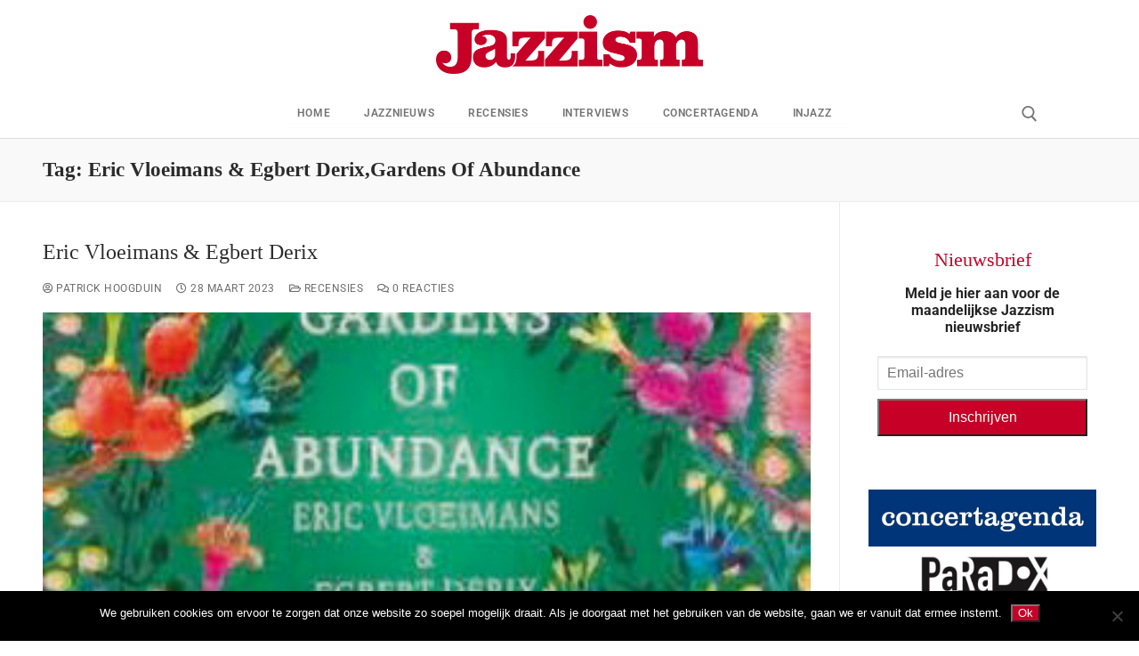

--- FILE ---
content_type: text/html; charset=UTF-8
request_url: https://www.jazzism.nl/tag/eric-vloeimans-egbert-derixgardens-of-abundance/
body_size: 16566
content:
<!doctype html>
<html lang="nl-NL">
<head>
	<meta charset="UTF-8">
	<meta name="viewport" content="width=device-width, initial-scale=1, maximum-scale=10.0, user-scalable=yes">
	<link rel="profile" href="http://gmpg.org/xfn/11">
	<meta name='robots' content='index, follow, max-image-preview:large, max-snippet:-1, max-video-preview:-1' />

	<!-- This site is optimized with the Yoast SEO plugin v26.6 - https://yoast.com/wordpress/plugins/seo/ -->
	<title>Eric Vloeimans &amp; Egbert Derix,Gardens Of Abundance Archieven - Jazzism</title>
	<link rel="canonical" href="https://www.jazzism.nl/tag/eric-vloeimans-egbert-derixgardens-of-abundance/" />
	<meta property="og:locale" content="nl_NL" />
	<meta property="og:type" content="article" />
	<meta property="og:title" content="Eric Vloeimans &amp; Egbert Derix,Gardens Of Abundance Archieven - Jazzism" />
	<meta property="og:url" content="https://www.jazzism.nl/tag/eric-vloeimans-egbert-derixgardens-of-abundance/" />
	<meta property="og:site_name" content="Jazzism" />
	<meta name="twitter:card" content="summary_large_image" />
	<script type="application/ld+json" class="yoast-schema-graph">{"@context":"https://schema.org","@graph":[{"@type":"CollectionPage","@id":"https://www.jazzism.nl/tag/eric-vloeimans-egbert-derixgardens-of-abundance/","url":"https://www.jazzism.nl/tag/eric-vloeimans-egbert-derixgardens-of-abundance/","name":"Eric Vloeimans &amp; Egbert Derix,Gardens Of Abundance Archieven - Jazzism","isPartOf":{"@id":"https://www.jazzism.nl/#website"},"primaryImageOfPage":{"@id":"https://www.jazzism.nl/tag/eric-vloeimans-egbert-derixgardens-of-abundance/#primaryimage"},"image":{"@id":"https://www.jazzism.nl/tag/eric-vloeimans-egbert-derixgardens-of-abundance/#primaryimage"},"thumbnailUrl":"https://www.jazzism.nl/wp-content/uploads/2023/02/vloeimansderix.jpg","breadcrumb":{"@id":"https://www.jazzism.nl/tag/eric-vloeimans-egbert-derixgardens-of-abundance/#breadcrumb"},"inLanguage":"nl-NL"},{"@type":"ImageObject","inLanguage":"nl-NL","@id":"https://www.jazzism.nl/tag/eric-vloeimans-egbert-derixgardens-of-abundance/#primaryimage","url":"https://www.jazzism.nl/wp-content/uploads/2023/02/vloeimansderix.jpg","contentUrl":"https://www.jazzism.nl/wp-content/uploads/2023/02/vloeimansderix.jpg","width":500,"height":500,"caption":"Eric Vloeimans & Egbert Derix"},{"@type":"BreadcrumbList","@id":"https://www.jazzism.nl/tag/eric-vloeimans-egbert-derixgardens-of-abundance/#breadcrumb","itemListElement":[{"@type":"ListItem","position":1,"name":"Home","item":"https://www.jazzism.nl/"},{"@type":"ListItem","position":2,"name":"Eric Vloeimans &amp; Egbert Derix,Gardens Of Abundance"}]},{"@type":"WebSite","@id":"https://www.jazzism.nl/#website","url":"https://www.jazzism.nl/","name":"Jazzism","description":"voor de Jazz liefhebber","publisher":{"@id":"https://www.jazzism.nl/#organization"},"potentialAction":[{"@type":"SearchAction","target":{"@type":"EntryPoint","urlTemplate":"https://www.jazzism.nl/?s={search_term_string}"},"query-input":{"@type":"PropertyValueSpecification","valueRequired":true,"valueName":"search_term_string"}}],"inLanguage":"nl-NL"},{"@type":"Organization","@id":"https://www.jazzism.nl/#organization","name":"Jazzism","url":"https://www.jazzism.nl/","logo":{"@type":"ImageObject","inLanguage":"nl-NL","@id":"https://www.jazzism.nl/#/schema/logo/image/","url":"https://www.jazzism.nl/wp-content/uploads/2019/01/Jazzism_rood_2.png","contentUrl":"https://www.jazzism.nl/wp-content/uploads/2019/01/Jazzism_rood_2.png","width":600,"height":131,"caption":"Jazzism"},"image":{"@id":"https://www.jazzism.nl/#/schema/logo/image/"}}]}</script>
	<!-- / Yoast SEO plugin. -->


<link rel="alternate" type="application/rss+xml" title="Jazzism &raquo; feed" href="https://www.jazzism.nl/feed/" />
<link rel="alternate" type="application/rss+xml" title="Jazzism &raquo; reacties feed" href="https://www.jazzism.nl/comments/feed/" />
<link rel="alternate" type="application/rss+xml" title="Jazzism &raquo; Eric Vloeimans &amp; Egbert Derix,Gardens Of Abundance tag feed" href="https://www.jazzism.nl/tag/eric-vloeimans-egbert-derixgardens-of-abundance/feed/" />
<style id='wp-img-auto-sizes-contain-inline-css' type='text/css'>
img:is([sizes=auto i],[sizes^="auto," i]){contain-intrinsic-size:3000px 1500px}
/*# sourceURL=wp-img-auto-sizes-contain-inline-css */
</style>
<link rel='stylesheet' id='dashicons-css' href='https://www.jazzism.nl/wp-includes/css/dashicons.min.css?ver=6.9' type='text/css' media='all' />
<link rel='stylesheet' id='post-views-counter-frontend-css' href='https://www.jazzism.nl/wp-content/plugins/post-views-counter/css/frontend.css?ver=1.7.0' type='text/css' media='all' />
<style id='wp-emoji-styles-inline-css' type='text/css'>

	img.wp-smiley, img.emoji {
		display: inline !important;
		border: none !important;
		box-shadow: none !important;
		height: 1em !important;
		width: 1em !important;
		margin: 0 0.07em !important;
		vertical-align: -0.1em !important;
		background: none !important;
		padding: 0 !important;
	}
/*# sourceURL=wp-emoji-styles-inline-css */
</style>
<link rel='stylesheet' id='wp-block-library-css' href='https://www.jazzism.nl/wp-includes/css/dist/block-library/style.min.css?ver=6.9' type='text/css' media='all' />
<style id='classic-theme-styles-inline-css' type='text/css'>
/*! This file is auto-generated */
.wp-block-button__link{color:#fff;background-color:#32373c;border-radius:9999px;box-shadow:none;text-decoration:none;padding:calc(.667em + 2px) calc(1.333em + 2px);font-size:1.125em}.wp-block-file__button{background:#32373c;color:#fff;text-decoration:none}
/*# sourceURL=/wp-includes/css/classic-themes.min.css */
</style>
<style id='global-styles-inline-css' type='text/css'>
:root{--wp--preset--aspect-ratio--square: 1;--wp--preset--aspect-ratio--4-3: 4/3;--wp--preset--aspect-ratio--3-4: 3/4;--wp--preset--aspect-ratio--3-2: 3/2;--wp--preset--aspect-ratio--2-3: 2/3;--wp--preset--aspect-ratio--16-9: 16/9;--wp--preset--aspect-ratio--9-16: 9/16;--wp--preset--color--black: #000000;--wp--preset--color--cyan-bluish-gray: #abb8c3;--wp--preset--color--white: #ffffff;--wp--preset--color--pale-pink: #f78da7;--wp--preset--color--vivid-red: #cf2e2e;--wp--preset--color--luminous-vivid-orange: #ff6900;--wp--preset--color--luminous-vivid-amber: #fcb900;--wp--preset--color--light-green-cyan: #7bdcb5;--wp--preset--color--vivid-green-cyan: #00d084;--wp--preset--color--pale-cyan-blue: #8ed1fc;--wp--preset--color--vivid-cyan-blue: #0693e3;--wp--preset--color--vivid-purple: #9b51e0;--wp--preset--gradient--vivid-cyan-blue-to-vivid-purple: linear-gradient(135deg,rgb(6,147,227) 0%,rgb(155,81,224) 100%);--wp--preset--gradient--light-green-cyan-to-vivid-green-cyan: linear-gradient(135deg,rgb(122,220,180) 0%,rgb(0,208,130) 100%);--wp--preset--gradient--luminous-vivid-amber-to-luminous-vivid-orange: linear-gradient(135deg,rgb(252,185,0) 0%,rgb(255,105,0) 100%);--wp--preset--gradient--luminous-vivid-orange-to-vivid-red: linear-gradient(135deg,rgb(255,105,0) 0%,rgb(207,46,46) 100%);--wp--preset--gradient--very-light-gray-to-cyan-bluish-gray: linear-gradient(135deg,rgb(238,238,238) 0%,rgb(169,184,195) 100%);--wp--preset--gradient--cool-to-warm-spectrum: linear-gradient(135deg,rgb(74,234,220) 0%,rgb(151,120,209) 20%,rgb(207,42,186) 40%,rgb(238,44,130) 60%,rgb(251,105,98) 80%,rgb(254,248,76) 100%);--wp--preset--gradient--blush-light-purple: linear-gradient(135deg,rgb(255,206,236) 0%,rgb(152,150,240) 100%);--wp--preset--gradient--blush-bordeaux: linear-gradient(135deg,rgb(254,205,165) 0%,rgb(254,45,45) 50%,rgb(107,0,62) 100%);--wp--preset--gradient--luminous-dusk: linear-gradient(135deg,rgb(255,203,112) 0%,rgb(199,81,192) 50%,rgb(65,88,208) 100%);--wp--preset--gradient--pale-ocean: linear-gradient(135deg,rgb(255,245,203) 0%,rgb(182,227,212) 50%,rgb(51,167,181) 100%);--wp--preset--gradient--electric-grass: linear-gradient(135deg,rgb(202,248,128) 0%,rgb(113,206,126) 100%);--wp--preset--gradient--midnight: linear-gradient(135deg,rgb(2,3,129) 0%,rgb(40,116,252) 100%);--wp--preset--font-size--small: 13px;--wp--preset--font-size--medium: 20px;--wp--preset--font-size--large: 36px;--wp--preset--font-size--x-large: 42px;--wp--preset--spacing--20: 0.44rem;--wp--preset--spacing--30: 0.67rem;--wp--preset--spacing--40: 1rem;--wp--preset--spacing--50: 1.5rem;--wp--preset--spacing--60: 2.25rem;--wp--preset--spacing--70: 3.38rem;--wp--preset--spacing--80: 5.06rem;--wp--preset--shadow--natural: 6px 6px 9px rgba(0, 0, 0, 0.2);--wp--preset--shadow--deep: 12px 12px 50px rgba(0, 0, 0, 0.4);--wp--preset--shadow--sharp: 6px 6px 0px rgba(0, 0, 0, 0.2);--wp--preset--shadow--outlined: 6px 6px 0px -3px rgb(255, 255, 255), 6px 6px rgb(0, 0, 0);--wp--preset--shadow--crisp: 6px 6px 0px rgb(0, 0, 0);}:where(.is-layout-flex){gap: 0.5em;}:where(.is-layout-grid){gap: 0.5em;}body .is-layout-flex{display: flex;}.is-layout-flex{flex-wrap: wrap;align-items: center;}.is-layout-flex > :is(*, div){margin: 0;}body .is-layout-grid{display: grid;}.is-layout-grid > :is(*, div){margin: 0;}:where(.wp-block-columns.is-layout-flex){gap: 2em;}:where(.wp-block-columns.is-layout-grid){gap: 2em;}:where(.wp-block-post-template.is-layout-flex){gap: 1.25em;}:where(.wp-block-post-template.is-layout-grid){gap: 1.25em;}.has-black-color{color: var(--wp--preset--color--black) !important;}.has-cyan-bluish-gray-color{color: var(--wp--preset--color--cyan-bluish-gray) !important;}.has-white-color{color: var(--wp--preset--color--white) !important;}.has-pale-pink-color{color: var(--wp--preset--color--pale-pink) !important;}.has-vivid-red-color{color: var(--wp--preset--color--vivid-red) !important;}.has-luminous-vivid-orange-color{color: var(--wp--preset--color--luminous-vivid-orange) !important;}.has-luminous-vivid-amber-color{color: var(--wp--preset--color--luminous-vivid-amber) !important;}.has-light-green-cyan-color{color: var(--wp--preset--color--light-green-cyan) !important;}.has-vivid-green-cyan-color{color: var(--wp--preset--color--vivid-green-cyan) !important;}.has-pale-cyan-blue-color{color: var(--wp--preset--color--pale-cyan-blue) !important;}.has-vivid-cyan-blue-color{color: var(--wp--preset--color--vivid-cyan-blue) !important;}.has-vivid-purple-color{color: var(--wp--preset--color--vivid-purple) !important;}.has-black-background-color{background-color: var(--wp--preset--color--black) !important;}.has-cyan-bluish-gray-background-color{background-color: var(--wp--preset--color--cyan-bluish-gray) !important;}.has-white-background-color{background-color: var(--wp--preset--color--white) !important;}.has-pale-pink-background-color{background-color: var(--wp--preset--color--pale-pink) !important;}.has-vivid-red-background-color{background-color: var(--wp--preset--color--vivid-red) !important;}.has-luminous-vivid-orange-background-color{background-color: var(--wp--preset--color--luminous-vivid-orange) !important;}.has-luminous-vivid-amber-background-color{background-color: var(--wp--preset--color--luminous-vivid-amber) !important;}.has-light-green-cyan-background-color{background-color: var(--wp--preset--color--light-green-cyan) !important;}.has-vivid-green-cyan-background-color{background-color: var(--wp--preset--color--vivid-green-cyan) !important;}.has-pale-cyan-blue-background-color{background-color: var(--wp--preset--color--pale-cyan-blue) !important;}.has-vivid-cyan-blue-background-color{background-color: var(--wp--preset--color--vivid-cyan-blue) !important;}.has-vivid-purple-background-color{background-color: var(--wp--preset--color--vivid-purple) !important;}.has-black-border-color{border-color: var(--wp--preset--color--black) !important;}.has-cyan-bluish-gray-border-color{border-color: var(--wp--preset--color--cyan-bluish-gray) !important;}.has-white-border-color{border-color: var(--wp--preset--color--white) !important;}.has-pale-pink-border-color{border-color: var(--wp--preset--color--pale-pink) !important;}.has-vivid-red-border-color{border-color: var(--wp--preset--color--vivid-red) !important;}.has-luminous-vivid-orange-border-color{border-color: var(--wp--preset--color--luminous-vivid-orange) !important;}.has-luminous-vivid-amber-border-color{border-color: var(--wp--preset--color--luminous-vivid-amber) !important;}.has-light-green-cyan-border-color{border-color: var(--wp--preset--color--light-green-cyan) !important;}.has-vivid-green-cyan-border-color{border-color: var(--wp--preset--color--vivid-green-cyan) !important;}.has-pale-cyan-blue-border-color{border-color: var(--wp--preset--color--pale-cyan-blue) !important;}.has-vivid-cyan-blue-border-color{border-color: var(--wp--preset--color--vivid-cyan-blue) !important;}.has-vivid-purple-border-color{border-color: var(--wp--preset--color--vivid-purple) !important;}.has-vivid-cyan-blue-to-vivid-purple-gradient-background{background: var(--wp--preset--gradient--vivid-cyan-blue-to-vivid-purple) !important;}.has-light-green-cyan-to-vivid-green-cyan-gradient-background{background: var(--wp--preset--gradient--light-green-cyan-to-vivid-green-cyan) !important;}.has-luminous-vivid-amber-to-luminous-vivid-orange-gradient-background{background: var(--wp--preset--gradient--luminous-vivid-amber-to-luminous-vivid-orange) !important;}.has-luminous-vivid-orange-to-vivid-red-gradient-background{background: var(--wp--preset--gradient--luminous-vivid-orange-to-vivid-red) !important;}.has-very-light-gray-to-cyan-bluish-gray-gradient-background{background: var(--wp--preset--gradient--very-light-gray-to-cyan-bluish-gray) !important;}.has-cool-to-warm-spectrum-gradient-background{background: var(--wp--preset--gradient--cool-to-warm-spectrum) !important;}.has-blush-light-purple-gradient-background{background: var(--wp--preset--gradient--blush-light-purple) !important;}.has-blush-bordeaux-gradient-background{background: var(--wp--preset--gradient--blush-bordeaux) !important;}.has-luminous-dusk-gradient-background{background: var(--wp--preset--gradient--luminous-dusk) !important;}.has-pale-ocean-gradient-background{background: var(--wp--preset--gradient--pale-ocean) !important;}.has-electric-grass-gradient-background{background: var(--wp--preset--gradient--electric-grass) !important;}.has-midnight-gradient-background{background: var(--wp--preset--gradient--midnight) !important;}.has-small-font-size{font-size: var(--wp--preset--font-size--small) !important;}.has-medium-font-size{font-size: var(--wp--preset--font-size--medium) !important;}.has-large-font-size{font-size: var(--wp--preset--font-size--large) !important;}.has-x-large-font-size{font-size: var(--wp--preset--font-size--x-large) !important;}
:where(.wp-block-post-template.is-layout-flex){gap: 1.25em;}:where(.wp-block-post-template.is-layout-grid){gap: 1.25em;}
:where(.wp-block-term-template.is-layout-flex){gap: 1.25em;}:where(.wp-block-term-template.is-layout-grid){gap: 1.25em;}
:where(.wp-block-columns.is-layout-flex){gap: 2em;}:where(.wp-block-columns.is-layout-grid){gap: 2em;}
:root :where(.wp-block-pullquote){font-size: 1.5em;line-height: 1.6;}
/*# sourceURL=global-styles-inline-css */
</style>
<link rel='stylesheet' id='cookie-notice-front-css' href='https://www.jazzism.nl/wp-content/plugins/cookie-notice/css/front.min.css?ver=2.5.11' type='text/css' media='all' />
<link rel='stylesheet' id='mc4wp-form-basic-css' href='https://www.jazzism.nl/wp-content/plugins/mailchimp-for-wp/assets/css/form-basic.css?ver=4.10.9' type='text/css' media='all' />
<link rel='stylesheet' id='elementor-frontend-css' href='https://www.jazzism.nl/wp-content/plugins/elementor/assets/css/frontend.min.css?ver=3.34.0' type='text/css' media='all' />
<link rel='stylesheet' id='widget-heading-css' href='https://www.jazzism.nl/wp-content/plugins/elementor/assets/css/widget-heading.min.css?ver=3.34.0' type='text/css' media='all' />
<link rel='stylesheet' id='widget-posts-css' href='https://www.jazzism.nl/wp-content/plugins/elementor-pro/assets/css/widget-posts.min.css?ver=3.34.0' type='text/css' media='all' />
<link rel='stylesheet' id='widget-nav-menu-css' href='https://www.jazzism.nl/wp-content/plugins/elementor-pro/assets/css/widget-nav-menu.min.css?ver=3.34.0' type='text/css' media='all' />
<link rel='stylesheet' id='elementor-icons-css' href='https://www.jazzism.nl/wp-content/plugins/elementor/assets/lib/eicons/css/elementor-icons.min.css?ver=5.45.0' type='text/css' media='all' />
<link rel='stylesheet' id='elementor-post-10777-css' href='https://www.jazzism.nl/wp-content/uploads/elementor/css/post-10777.css?ver=1767390209' type='text/css' media='all' />
<link rel='stylesheet' id='font-awesome-5-all-css' href='https://www.jazzism.nl/wp-content/plugins/elementor/assets/lib/font-awesome/css/all.min.css?ver=3.34.0' type='text/css' media='all' />
<link rel='stylesheet' id='font-awesome-4-shim-css' href='https://www.jazzism.nl/wp-content/plugins/elementor/assets/lib/font-awesome/css/v4-shims.min.css?ver=3.34.0' type='text/css' media='all' />
<link rel='stylesheet' id='elementor-post-22845-css' href='https://www.jazzism.nl/wp-content/uploads/elementor/css/post-22845.css?ver=1767390209' type='text/css' media='all' />
<link rel='stylesheet' id='tablepress-default-css' href='https://www.jazzism.nl/wp-content/plugins/tablepress/css/build/default.css?ver=3.2.6' type='text/css' media='all' />
<link rel='stylesheet' id='tablepress-responsive-tables-css' href='https://www.jazzism.nl/wp-content/plugins/tablepress-responsive-tables/css/tablepress-responsive.min.css?ver=1.8' type='text/css' media='all' />
<link rel='stylesheet' id='font-awesome-css' href='https://www.jazzism.nl/wp-content/plugins/elementor/assets/lib/font-awesome/css/font-awesome.min.css?ver=4.7.0' type='text/css' media='all' />
<link rel='stylesheet' id='customify-style-css' href='https://www.jazzism.nl/wp-content/themes/customify/style.min.css?ver=0.4.13' type='text/css' media='all' />
<style id='customify-style-inline-css' type='text/css'>
.header-top .header--row-inner,body:not(.fl-builder-edit) .button,body:not(.fl-builder-edit) button:not(.menu-mobile-toggle, .components-button, .customize-partial-edit-shortcut-button),body:not(.fl-builder-edit) input[type="button"]:not(.ed_button),button.button,input[type="button"]:not(.ed_button, .components-button, .customize-partial-edit-shortcut-button),input[type="reset"]:not(.components-button, .customize-partial-edit-shortcut-button),input[type="submit"]:not(.components-button, .customize-partial-edit-shortcut-button),.pagination .nav-links > *:hover,.pagination .nav-links span,.nav-menu-desktop.style-full-height .primary-menu-ul > li.current-menu-item > a,.nav-menu-desktop.style-full-height .primary-menu-ul > li.current-menu-ancestor > a,.nav-menu-desktop.style-full-height .primary-menu-ul > li > a:hover,.posts-layout .readmore-button:hover{    background-color: #c60026;}.posts-layout .readmore-button {color: #c60026;}.pagination .nav-links > *:hover,.pagination .nav-links span,.entry-single .tags-links a:hover,.entry-single .cat-links a:hover,.posts-layout .readmore-button,.posts-layout .readmore-button:hover{    border-color: #c60026;}.customify-builder-btn{    background-color: #c3512f;}body{    color: #686868;}abbr, acronym {    border-bottom-color: #686868;}a                {                    color: #1e4b75;}a:hover,a:focus,.link-meta:hover, .link-meta a:hover{    color: #111111;}h2 + h3,.comments-area h2 + .comments-title,.h2 + h3,.comments-area .h2 + .comments-title,.page-breadcrumb {    border-top-color: #eaecee;}blockquote,.site-content .widget-area .menu li.current-menu-item > a:before{    border-left-color: #eaecee;}@media screen and (min-width: 64em) {    .comment-list .children li.comment {        border-left-color: #eaecee;    }    .comment-list .children li.comment:after {        background-color: #eaecee;    }}.page-titlebar, .page-breadcrumb,.posts-layout .entry-inner {    border-bottom-color: #eaecee;}.header-search-form .search-field,.entry-content .page-links a,.header-search-modal,.pagination .nav-links > *,.entry-footer .tags-links a, .entry-footer .cat-links a,.search .content-area article,.site-content .widget-area .menu li.current-menu-item > a,.posts-layout .entry-inner,.post-navigation .nav-links,article.comment .comment-meta,.widget-area .widget_pages li a, .widget-area .widget_categories li a, .widget-area .widget_archive li a, .widget-area .widget_meta li a, .widget-area .widget_nav_menu li a, .widget-area .widget_product_categories li a, .widget-area .widget_recent_entries li a, .widget-area .widget_rss li a,.widget-area .widget_recent_comments li{    border-color: #eaecee;}.header-search-modal::before {    border-top-color: #eaecee;    border-left-color: #eaecee;}@media screen and (min-width: 48em) {    .content-sidebar.sidebar_vertical_border .content-area {        border-right-color: #eaecee;    }    .sidebar-content.sidebar_vertical_border .content-area {        border-left-color: #eaecee;    }    .sidebar-sidebar-content.sidebar_vertical_border .sidebar-primary {        border-right-color: #eaecee;    }    .sidebar-sidebar-content.sidebar_vertical_border .sidebar-secondary {        border-right-color: #eaecee;    }    .content-sidebar-sidebar.sidebar_vertical_border .sidebar-primary {        border-left-color: #eaecee;    }    .content-sidebar-sidebar.sidebar_vertical_border .sidebar-secondary {        border-left-color: #eaecee;    }    .sidebar-content-sidebar.sidebar_vertical_border .content-area {        border-left-color: #eaecee;        border-right-color: #eaecee;    }    .sidebar-content-sidebar.sidebar_vertical_border .content-area {        border-left-color: #eaecee;        border-right-color: #eaecee;    }}article.comment .comment-post-author {background: #6d6d6d;}.pagination .nav-links > *,.link-meta,.link-meta a,.color-meta,.entry-single .tags-links:before,.entry-single .cats-links:before{    color: #6d6d6d;}h1, h2, h3, h4, h5, h6 { color: #2b2b2b;}.site-content .widget-title { color: #444444;}.site-branding .site-title, .site-branding .site-title a {font-family: "Georgia";}.site-branding .site-description {font-family: "Georgia";}.entry-content h1, .wp-block h1, .entry-single .entry-title {font-family: "Georgia";font-size: 36px;}.entry-content h2, .wp-block h2 {font-family: "Georgia";font-size: 27px;}.entry-content h3, .wp-block h3 {font-family: "Georgia";font-size: 30px;}#page-cover {background-image: url("https://www.jazzism.nl/wp-content/themes/customify/assets/images/default-cover.jpg");}.header--row:not(.header--transparent).header-bottom .header--row-inner  {background-color: #ffffff;border-style: solid;border-top-width: 0px;border-right-width: 0px;border-bottom-width: 0.2px;border-left-width: 0px;border-color: #dbdbdb;box-shadow: 0px 0px 0px 0px #ffffff ;;} .sub-menu .li-duplicator {display:none !important;}.header-search_icon-item .header-search-modal  {border-style: solid;} .header-search_icon-item .search-field  {border-style: solid;} .dark-mode .header-search_box-item .search-form-fields, .header-search_box-item .search-form-fields  {border-style: solid;} .builder-item--primary-menu .nav-menu-desktop .primary-menu-ul > li > a,.builder-item-sidebar .primary-menu-sidebar .primary-menu-ul > li > a {font-size: 12px;letter-spacing: 0.6px;}body  {background-color: #FFFFFF;} .site-content .content-area  {background-color: #FFFFFF;} /* CSS for desktop */#page-cover .page-cover-inner {min-height: 300px;}.header--row.header-top .customify-grid, .header--row.header-top .style-full-height .primary-menu-ul > li > a {min-height: 33px;}.header--row.header-main .customify-grid, .header--row.header-main .style-full-height .primary-menu-ul > li > a {min-height: 100px;}.header--row.header-bottom .customify-grid, .header--row.header-bottom .style-full-height .primary-menu-ul > li > a {min-height: 55px;}.header--row .builder-first--html {text-align: center;}.site-header .site-branding img { max-width: 355px; } .site-header .cb-row--mobile .site-branding img { width: 355px; }.header--row .builder-first--logo {text-align: center;}.header--row .builder-first--nav-icon {text-align: right;}.header-search_icon-item .search-submit {margin-left: -40px;}.header-search_box-item .search-submit{margin-left: -40px;} .header-search_box-item .woo_bootster_search .search-submit{margin-left: -40px;} .header-search_box-item .header-search-form button.search-submit{margin-left:-40px;}.builder-item--primary-menu .nav-menu-desktop .primary-menu-ul > li > a  {padding-right: 25px;} .header--row .builder-first--primary-menu {text-align: center;}/* CSS for tablet */@media screen and (max-width: 1024px) { #page-cover .page-cover-inner {min-height: 250px;}.header--row .builder-first--nav-icon {text-align: right;}.header-search_icon-item .search-submit {margin-left: -40px;}.header-search_box-item .search-submit{margin-left: -40px;} .header-search_box-item .woo_bootster_search .search-submit{margin-left: -40px;} .header-search_box-item .header-search-form button.search-submit{margin-left:-40px;} }/* CSS for mobile */@media screen and (max-width: 568px) { #page-cover .page-cover-inner {min-height: 200px;}.header--row.header-top .customify-grid, .header--row.header-top .style-full-height .primary-menu-ul > li > a {min-height: 33px;}.header--row .builder-first--nav-icon {text-align: right;}.header-search_icon-item .search-submit {margin-left: -40px;}.header-search_box-item .search-submit{margin-left: -40px;} .header-search_box-item .woo_bootster_search .search-submit{margin-left: -40px;} .header-search_box-item .header-search-form button.search-submit{margin-left:-40px;} }
/*# sourceURL=customify-style-inline-css */
</style>
<link rel='stylesheet' id='elementor-gf-local-roboto-css' href='https://www.jazzism.nl/wp-content/uploads/elementor/google-fonts/css/roboto.css?ver=1742245667' type='text/css' media='all' />
<link rel='stylesheet' id='elementor-gf-local-robotoslab-css' href='https://www.jazzism.nl/wp-content/uploads/elementor/google-fonts/css/robotoslab.css?ver=1742245681' type='text/css' media='all' />
<link rel='stylesheet' id='elementor-icons-shared-0-css' href='https://www.jazzism.nl/wp-content/plugins/elementor/assets/lib/font-awesome/css/fontawesome.min.css?ver=5.15.3' type='text/css' media='all' />
<link rel='stylesheet' id='elementor-icons-fa-solid-css' href='https://www.jazzism.nl/wp-content/plugins/elementor/assets/lib/font-awesome/css/solid.min.css?ver=5.15.3' type='text/css' media='all' />
<script type="text/javascript" id="cookie-notice-front-js-before">
/* <![CDATA[ */
var cnArgs = {"ajaxUrl":"https:\/\/www.jazzism.nl\/wp-admin\/admin-ajax.php","nonce":"8ee7550d54","hideEffect":"fade","position":"bottom","onScroll":false,"onScrollOffset":100,"onClick":false,"cookieName":"cookie_notice_accepted","cookieTime":2592000,"cookieTimeRejected":2592000,"globalCookie":false,"redirection":false,"cache":false,"revokeCookies":false,"revokeCookiesOpt":"automatic"};

//# sourceURL=cookie-notice-front-js-before
/* ]]> */
</script>
<script type="text/javascript" src="https://www.jazzism.nl/wp-content/plugins/cookie-notice/js/front.min.js?ver=2.5.11" id="cookie-notice-front-js"></script>
<script type="text/javascript" src="https://www.jazzism.nl/wp-includes/js/jquery/jquery.min.js?ver=3.7.1" id="jquery-core-js"></script>
<script type="text/javascript" src="https://www.jazzism.nl/wp-includes/js/jquery/jquery-migrate.min.js?ver=3.4.1" id="jquery-migrate-js"></script>
<script type="text/javascript" src="https://www.jazzism.nl/wp-content/plugins/elementor/assets/lib/font-awesome/js/v4-shims.min.js?ver=3.34.0" id="font-awesome-4-shim-js"></script>
<link rel="https://api.w.org/" href="https://www.jazzism.nl/wp-json/" /><link rel="alternate" title="JSON" type="application/json" href="https://www.jazzism.nl/wp-json/wp/v2/tags/978" /><link rel="EditURI" type="application/rsd+xml" title="RSD" href="https://www.jazzism.nl/xmlrpc.php?rsd" />
<meta name="generator" content="WordPress 6.9" />
<!-- HFCM by 99 Robots - Snippet # 2: GA4 -->
<!-- Google tag (gtag.js) -->
<script async src="https://www.googletagmanager.com/gtag/js?id=G-WGT61SK59Q"></script>
<script>
  window.dataLayer = window.dataLayer || [];
  function gtag(){dataLayer.push(arguments);}
  gtag('js', new Date());

  gtag('config', 'G-WGT61SK59Q');
</script>

<!-- /end HFCM by 99 Robots -->
<meta name="generator" content="Elementor 3.34.0; features: additional_custom_breakpoints; settings: css_print_method-external, google_font-enabled, font_display-auto">
			<style>
				.e-con.e-parent:nth-of-type(n+4):not(.e-lazyloaded):not(.e-no-lazyload),
				.e-con.e-parent:nth-of-type(n+4):not(.e-lazyloaded):not(.e-no-lazyload) * {
					background-image: none !important;
				}
				@media screen and (max-height: 1024px) {
					.e-con.e-parent:nth-of-type(n+3):not(.e-lazyloaded):not(.e-no-lazyload),
					.e-con.e-parent:nth-of-type(n+3):not(.e-lazyloaded):not(.e-no-lazyload) * {
						background-image: none !important;
					}
				}
				@media screen and (max-height: 640px) {
					.e-con.e-parent:nth-of-type(n+2):not(.e-lazyloaded):not(.e-no-lazyload),
					.e-con.e-parent:nth-of-type(n+2):not(.e-lazyloaded):not(.e-no-lazyload) * {
						background-image: none !important;
					}
				}
			</style>
			<link rel="icon" href="https://www.jazzism.nl/wp-content/uploads/2018/12/Jazzism_rood_f.png" sizes="32x32" />
<link rel="icon" href="https://www.jazzism.nl/wp-content/uploads/2018/12/Jazzism_rood_f.png" sizes="192x192" />
<link rel="apple-touch-icon" href="https://www.jazzism.nl/wp-content/uploads/2018/12/Jazzism_rood_f.png" />
<meta name="msapplication-TileImage" content="https://www.jazzism.nl/wp-content/uploads/2018/12/Jazzism_rood_f.png" />
		<style type="text/css" id="wp-custom-css">
			.comments-area .comment-reply-title, .h1, .h2, .h3, .h4, .h5, .h6, h1, h2, h3, h4, h5, h6 {

    font-weight: 800;
    font-family: Georgia;
 
}



.button:not(.components-button):not(.customize-partial-edit-shortcut-button), input[type="button"]:not(.components-button):not(.customize-partial-edit-shortcut-button), input[type="reset"]:not(.components-button):not(.customize-partial-edit-shortcut-button), input[type="submit"]:not(.components-button):not(.customize-partial-edit-shortcut-button) {

    color: #fff;
    background: #c60026;


    } 

.select2-container .select2-selection--single, input[type="color"], input[type="date"], input[type="datetime-local"], input[type="datetime"], input[type="email"], input[type="month"], input[type="number"], input[type="password"], input[type="range"], input[type="search"], input[type="tel"], input[type="text"], input[type="time"], input[type="url"], input[type="week"], select, textarea {

	height: 2.4em !important;
}



.nf-form-fields-required {
  display: none;
}



.tablepress-id-1 .column-1 {
	width: 100px;
}
.tablepress-id-1 .column-5 {
	width: 350px;
}
.tablepress-id-1 .column-6 {
	width: 100px;
}
.tablepress thead th {
background-color: #bf2b30;
	color: #ffffff;
}

.comments-area .comment-reply-title, .h5, .h6, h5, h6 {
    font-weight: 400;
    margin: 0 0 .5407911001em;
    color: 
    #2b2b2b;
    clear: both;
	font-size:22px;
	color: #c60026;
}		</style>
		</head>

<body class="archive tag tag-eric-vloeimans-egbert-derixgardens-of-abundance tag-978 wp-custom-logo wp-theme-customify cookies-not-set hfeed content-sidebar main-layout-content-sidebar sidebar_vertical_border site-full-width menu_sidebar_slide_left elementor-default elementor-kit-10777">
<div id="page" class="site box-shadow">
	<a class="skip-link screen-reader-text" href="#site-content">Ga naar de inhoud</a>
	<a class="close is-size-medium  close-panel close-sidebar-panel" href="#">
        <span class="hamburger hamburger--squeeze is-active">
            <span class="hamburger-box">
              <span class="hamburger-inner"><span class="screen-reader-text">Menu</span></span>
            </span>
        </span>
        <span class="screen-reader-text">Sluiten</span>
        </a><header id="masthead" class="site-header header-"><div id="masthead-inner" class="site-header-inner">							<div  class="header-main header--row layout-full-contained"  id="cb-row--header-main"  data-row-id="main"  data-show-on="desktop mobile">
								<div class="header--row-inner header-main-inner light-mode">
									<div class="customify-container">
										<div class="customify-grid cb-row--desktop hide-on-mobile hide-on-tablet customify-grid-middle"><div class="customify-col-12_md-12_sm-12 builder-item builder-first--logo" data-push-left=""><div class="item--inner builder-item--logo" data-section="title_tagline" data-item-id="logo" >		<div class="site-branding logo-top">
						<a href="https://www.jazzism.nl/" class="logo-link" rel="home" itemprop="url">
				<img class="site-img-logo" src="https://www.jazzism.nl/wp-content/uploads/2019/01/Jazzism_rood_2.png" alt="Jazzism" srcset="https://www.jazzism.nl/wp-content/uploads/2019/01/Jazzism_rood_2.png 2x">
							</a>
					</div><!-- .site-branding -->
		</div></div></div><div class="cb-row--mobile hide-on-desktop customify-grid customify-grid-middle"><div class="customify-col-5_md-5_sm-5 builder-item builder-first--logo" data-push-left=""><div class="item--inner builder-item--logo" data-section="title_tagline" data-item-id="logo" >		<div class="site-branding logo-top">
						<a href="https://www.jazzism.nl/" class="logo-link" rel="home" itemprop="url">
				<img class="site-img-logo" src="https://www.jazzism.nl/wp-content/uploads/2019/01/Jazzism_rood_2.png" alt="Jazzism" srcset="https://www.jazzism.nl/wp-content/uploads/2019/01/Jazzism_rood_2.png 2x">
							</a>
					</div><!-- .site-branding -->
		</div></div><div class="customify-col-3_md-3_sm-3 builder-item builder-first--nav-icon" data-push-left="off-4"><div class="item--inner builder-item--nav-icon" data-section="header_menu_icon" data-item-id="nav-icon" >		<button type="button" class="menu-mobile-toggle item-button is-size-desktop-medium is-size-tablet-medium is-size-mobile-medium"  aria-label="nav icon">
			<span class="hamburger hamburger--squeeze">
				<span class="hamburger-box">
					<span class="hamburger-inner"></span>
				</span>
			</span>
			<span class="nav-icon--label hide-on-tablet hide-on-mobile">Menu</span></button>
		</div></div></div>									</div>
								</div>
							</div>
														<div  class="header-bottom header--row hide-on-mobile hide-on-tablet layout-full-contained"  id="cb-row--header-bottom"  data-row-id="bottom"  data-show-on="desktop">
								<div class="header--row-inner header-bottom-inner light-mode">
									<div class="customify-container">
										<div class="customify-grid  customify-grid-middle"><div class="customify-col-10_md-10_sm-10 builder-item builder-first--primary-menu" data-push-left="off-1"><div class="item--inner builder-item--primary-menu has_menu" data-section="header_menu_primary" data-item-id="primary-menu" ><nav  id="site-navigation-bottom-desktop" class="site-navigation primary-menu primary-menu-bottom nav-menu-desktop primary-menu-desktop style-plain"><ul id="menu-menu-1" class="primary-menu-ul menu nav-menu"><li id="menu-item--bottom-desktop-2642" class="menu-item menu-item-type-post_type menu-item-object-page menu-item-home menu-item-2642"><a href="https://www.jazzism.nl/"><span class="link-before">Home</span></a></li>
<li id="menu-item--bottom-desktop-23" class="menu-item menu-item-type-post_type menu-item-object-page menu-item-23"><a href="https://www.jazzism.nl/jazznieuws/"><span class="link-before">Jazznieuws</span></a></li>
<li id="menu-item--bottom-desktop-2625" class="menu-item menu-item-type-post_type menu-item-object-page menu-item-2625"><a href="https://www.jazzism.nl/recensies/"><span class="link-before">Recensies</span></a></li>
<li id="menu-item--bottom-desktop-4173" class="menu-item menu-item-type-post_type menu-item-object-page menu-item-4173"><a href="https://www.jazzism.nl/interviews/"><span class="link-before">Interviews</span></a></li>
<li id="menu-item--bottom-desktop-23327" class="menu-item menu-item-type-post_type menu-item-object-page menu-item-23327"><a href="https://www.jazzism.nl/agendatips/"><span class="link-before">Concertagenda</span></a></li>
<li id="menu-item--bottom-desktop-14622" class="menu-item menu-item-type-post_type menu-item-object-page menu-item-14622"><a href="https://www.jazzism.nl/injazz-radio/"><span class="link-before">Injazz</span></a></li>
</ul></nav></div></div><div class="customify-col-1_md-1_sm-1 builder-item builder-first--search_icon" data-push-left=""><div class="item--inner builder-item--search_icon" data-section="search_icon" data-item-id="search_icon" ><div class="header-search_icon-item item--search_icon">		<a class="search-icon" href="#" aria-label="open zoekgereedschap">
			<span class="ic-search">
				<svg aria-hidden="true" focusable="false" role="presentation" xmlns="http://www.w3.org/2000/svg" width="20" height="21" viewBox="0 0 20 21">
					<path fill="currentColor" fill-rule="evenodd" d="M12.514 14.906a8.264 8.264 0 0 1-4.322 1.21C3.668 16.116 0 12.513 0 8.07 0 3.626 3.668.023 8.192.023c4.525 0 8.193 3.603 8.193 8.047 0 2.033-.769 3.89-2.035 5.307l4.999 5.552-1.775 1.597-5.06-5.62zm-4.322-.843c3.37 0 6.102-2.684 6.102-5.993 0-3.31-2.732-5.994-6.102-5.994S2.09 4.76 2.09 8.07c0 3.31 2.732 5.993 6.102 5.993z"></path>
				</svg>
			</span>
			<span class="ic-close">
				<svg version="1.1" id="Capa_1" xmlns="http://www.w3.org/2000/svg" xmlns:xlink="http://www.w3.org/1999/xlink" x="0px" y="0px" width="612px" height="612px" viewBox="0 0 612 612" fill="currentColor" style="enable-background:new 0 0 612 612;" xml:space="preserve"><g><g id="cross"><g><polygon points="612,36.004 576.521,0.603 306,270.608 35.478,0.603 0,36.004 270.522,306.011 0,575.997 35.478,611.397 306,341.411 576.521,611.397 612,575.997 341.459,306.011 " /></g></g></g><g></g><g></g><g></g><g></g><g></g><g></g><g></g><g></g><g></g><g></g><g></g><g></g><g></g><g></g><g></g></svg>
			</span>
			<span class="arrow-down"></span>
		</a>
		<div class="header-search-modal-wrapper">
			<form role="search" class="header-search-modal header-search-form" action="https://www.jazzism.nl/">
				<label>
					<span class="screen-reader-text">Zoeken naar:</span>
					<input type="search" class="search-field" placeholder="Zoeken..." value="" name="s" title="Zoeken naar:" />
				</label>
				<button type="submit" class="search-submit" aria-label="zoekopdracht indienen">
					<svg aria-hidden="true" focusable="false" role="presentation" xmlns="http://www.w3.org/2000/svg" width="20" height="21" viewBox="0 0 20 21">
						<path fill="currentColor" fill-rule="evenodd" d="M12.514 14.906a8.264 8.264 0 0 1-4.322 1.21C3.668 16.116 0 12.513 0 8.07 0 3.626 3.668.023 8.192.023c4.525 0 8.193 3.603 8.193 8.047 0 2.033-.769 3.89-2.035 5.307l4.999 5.552-1.775 1.597-5.06-5.62zm-4.322-.843c3.37 0 6.102-2.684 6.102-5.993 0-3.31-2.732-5.994-6.102-5.994S2.09 4.76 2.09 8.07c0 3.31 2.732 5.993 6.102 5.993z"></path>
					</svg>
				</button>
			</form>
		</div>
		</div></div></div></div>									</div>
								</div>
							</div>
							<div id="header-menu-sidebar" class="header-menu-sidebar menu-sidebar-panel dark-mode"><div id="header-menu-sidebar-bg" class="header-menu-sidebar-bg"><div id="header-menu-sidebar-inner" class="header-menu-sidebar-inner"><div class="builder-item-sidebar mobile-item--primary-menu mobile-item--menu "><div class="item--inner" data-item-id="primary-menu" data-section="header_menu_primary"><nav  id="site-navigation-sidebar-mobile" class="site-navigation primary-menu primary-menu-sidebar nav-menu-mobile primary-menu-mobile style-plain"><ul id="menu-menu-1" class="primary-menu-ul menu nav-menu"><li id="menu-item--sidebar-mobile-2642" class="menu-item menu-item-type-post_type menu-item-object-page menu-item-home menu-item-2642"><a href="https://www.jazzism.nl/"><span class="link-before">Home</span></a></li>
<li id="menu-item--sidebar-mobile-23" class="menu-item menu-item-type-post_type menu-item-object-page menu-item-23"><a href="https://www.jazzism.nl/jazznieuws/"><span class="link-before">Jazznieuws</span></a></li>
<li id="menu-item--sidebar-mobile-2625" class="menu-item menu-item-type-post_type menu-item-object-page menu-item-2625"><a href="https://www.jazzism.nl/recensies/"><span class="link-before">Recensies</span></a></li>
<li id="menu-item--sidebar-mobile-4173" class="menu-item menu-item-type-post_type menu-item-object-page menu-item-4173"><a href="https://www.jazzism.nl/interviews/"><span class="link-before">Interviews</span></a></li>
<li id="menu-item--sidebar-mobile-23327" class="menu-item menu-item-type-post_type menu-item-object-page menu-item-23327"><a href="https://www.jazzism.nl/agendatips/"><span class="link-before">Concertagenda</span></a></li>
<li id="menu-item--sidebar-mobile-14622" class="menu-item menu-item-type-post_type menu-item-object-page menu-item-14622"><a href="https://www.jazzism.nl/injazz-radio/"><span class="link-before">Injazz</span></a></li>
</ul></nav></div></div></div></div></div></div></header>		<div id="page-titlebar" class="page-header--item page-titlebar ">
			<div class="page-titlebar-inner customify-container">
				<h1 class="titlebar-title h4">Tag: <span>Eric Vloeimans &amp; Egbert Derix,Gardens Of Abundance</span></h1>			</div>
		</div>
			<div id="site-content" class="site-content">
		<div class="customify-container">
			<div class="customify-grid">
				<main id="main" class="content-area customify-col-9_sm-12">
					<div class="content-inner">
	<div id="blog-posts">		<div class="posts-layout-wrapper">
			<div class="posts-layout layout--blog_column" >
										<article class="entry odd post-16843 post type-post status-publish format-standard has-post-thumbnail hentry category-recensies tag-eric-vloeimans-egbert-derixgardens-of-abundance">
			<div class="entry-inner">
				<div class="entry-article-part entry-article-header"><h2 class="entry-title entry--item"><a href="https://www.jazzism.nl/recensies/eric-vloeimans-egbert-derix-gardens-of-abundance/" title="Eric Vloeimans &amp; Egbert Derix" rel="bookmark" class="plain_color">Eric Vloeimans &amp; Egbert Derix</a></h2>			<div class="entry-meta entry--item text-uppercase text-xsmall link-meta">
				<span class="meta-item byline"> <span class="author vcard"><a class="url fn n" href="https://www.jazzism.nl/author/patrick-hoogduin/"><i class="fa fa-user-circle-o"></i> patrick hoogduin</a></span></span><span class="sep"></span><span class="meta-item posted-on"><a href="https://www.jazzism.nl/recensies/eric-vloeimans-egbert-derix-gardens-of-abundance/" rel="bookmark"><i class="fa fa-clock-o" aria-hidden="true"></i> <time class="entry-date published updated" datetime="2023-03-28T21:06:44+02:00">28 maart 2023</time></a></span><span class="sep"></span><span class="meta-item meta-cat"><a href="https://www.jazzism.nl/category/recensies/" rel="tag"><i class="fa fa-folder-open-o" aria-hidden="true"></i> Recensies</a></span><span class="sep"></span><span class="meta-item comments-link"><a href="https://www.jazzism.nl/recensies/eric-vloeimans-egbert-derix-gardens-of-abundance/#respond"><i class="fa fa-comments-o"></i> 0 reacties</a></span>			</div><!-- .entry-meta -->
			</div>					<div class="entry-article-part entry-media use-ratio">
						<a class="entry-media-link " href="https://www.jazzism.nl/recensies/eric-vloeimans-egbert-derix-gardens-of-abundance/" title="Eric Vloeimans &amp; Egbert Derix" rel="bookmark"></a>
									<div class="entry-thumbnail has-thumb">
			<img fetchpriority="high" width="300" height="300" src="https://www.jazzism.nl/wp-content/uploads/2023/02/vloeimansderix-300x300.jpg" class="attachment-medium size-medium wp-post-image" alt="Eric Vloeimans &amp; Egbert Derix" decoding="async" srcset="https://www.jazzism.nl/wp-content/uploads/2023/02/vloeimansderix-300x300.jpg 300w, https://www.jazzism.nl/wp-content/uploads/2023/02/vloeimansderix-150x150.jpg 150w, https://www.jazzism.nl/wp-content/uploads/2023/02/vloeimansderix.jpg 500w" sizes="(max-width: 300px) 100vw, 300px" />			</div>
								</div>
								<div class="entry-content-data">
					<div class="entry-article-part entry-article-body"><div class="entry-excerpt entry--item"><p>Gardens Of Abundance Eggy D Music /egbertderix@hotmail.com jazz/Impro Op 9 september 2012 ontmoetten componist/trompettist Eric Vloeimans en componist/pianist Egbert Derix elkaar voor het eerst en&hellip;</p>
</div></div><div class="entry-article-part entry-article-footer only-more">		<div class="entry-readmore entry--item">
			<a class="readmore-button" href="https://www.jazzism.nl/recensies/eric-vloeimans-egbert-derix-gardens-of-abundance/" title="">Verder lezen &rarr;</a>
		</div><!-- .entry-content -->
		</div>				</div>
							</div>
		</article><!-- /.entry post -->
				</div>
					</div>
</div></div><!-- #.content-inner -->
              			</main><!-- #main -->
			<aside id="sidebar-primary" class="sidebar-primary customify-col-3_sm-12">
	<div class="sidebar-primary-inner sidebar-inner widget-area">
		<section id="elementor-library-2" class="widget widget_elementor-library">		<div data-elementor-type="section" data-elementor-id="2587" class="elementor elementor-2587" data-elementor-post-type="elementor_library">
					<section class="elementor-section elementor-top-section elementor-element elementor-element-cbc3c79 elementor-section-boxed elementor-section-height-default elementor-section-height-default" data-id="cbc3c79" data-element_type="section">
						<div class="elementor-container elementor-column-gap-default">
					<div class="elementor-column elementor-col-100 elementor-top-column elementor-element elementor-element-757c843" data-id="757c843" data-element_type="column">
			<div class="elementor-widget-wrap elementor-element-populated">
						<div class="elementor-element elementor-element-6d6d0aa elementor-widget elementor-widget-wp-widget-mc4wp_form_widget" data-id="6d6d0aa" data-element_type="widget" data-widget_type="wp-widget-mc4wp_form_widget.default">
				<div class="elementor-widget-container">
					<h5>Nieuwsbrief</h5><script>(function() {
	window.mc4wp = window.mc4wp || {
		listeners: [],
		forms: {
			on: function(evt, cb) {
				window.mc4wp.listeners.push(
					{
						event   : evt,
						callback: cb
					}
				);
			}
		}
	}
})();
</script><!-- Mailchimp for WordPress v4.10.9 - https://wordpress.org/plugins/mailchimp-for-wp/ --><form id="mc4wp-form-1" class="mc4wp-form mc4wp-form-2732 mc4wp-form-basic" method="post" data-id="2732" data-name="Jazzism" ><div class="mc4wp-form-fields"><p>
	<label>Meld je hier aan voor de maandelijkse Jazzism nieuwsbrief</label>
</p>
<input type="email" name="EMAIL" placeholder="Email-adres" required="">
<input type="submit" value="Inschrijven">

</div><label style="display: none !important;">Laat dit veld leeg als je een mens bent: <input type="text" name="_mc4wp_honeypot" value="" tabindex="-1" autocomplete="off" /></label><input type="hidden" name="_mc4wp_timestamp" value="1767698101" /><input type="hidden" name="_mc4wp_form_id" value="2732" /><input type="hidden" name="_mc4wp_form_element_id" value="mc4wp-form-1" /><div class="mc4wp-response"></div></form><!-- / Mailchimp for WordPress Plugin -->				</div>
				</div>
					</div>
		</div>
					</div>
		</section>
		<div class="elementor-element elementor-element-47eb891 e-flex e-con-boxed e-con e-parent" data-id="47eb891" data-element_type="container">
					<div class="e-con-inner">
				<div class="elementor-element elementor-element-bd88730 elementor-widget elementor-widget-image" data-id="bd88730" data-element_type="widget" data-widget_type="image.default">
				<div class="elementor-widget-container">
																<a href="https://www.jazzism.nl/agendatips/concertagenda/januari-2026/" target="_blank">
							<img width="400" height="100" src="https://www.jazzism.nl/wp-content/uploads/2018/12/concertagenda3.jpg" class="attachment-medium_large size-medium_large wp-image-28510" alt="" srcset="https://www.jazzism.nl/wp-content/uploads/2018/12/concertagenda3.jpg 400w, https://www.jazzism.nl/wp-content/uploads/2018/12/concertagenda3-300x75.jpg 300w" sizes="(max-width: 400px) 100vw, 400px" />								</a>
															</div>
				</div>
				<div class="elementor-element elementor-element-42855f3 elementor-widget elementor-widget-image" data-id="42855f3" data-element_type="widget" data-widget_type="image.default">
				<div class="elementor-widget-container">
																<a href="https://paradoxtilburg.nl/agenda/" target="_blank">
							<img width="600" height="600" src="https://www.jazzism.nl/wp-content/uploads/2018/12/paradox_highlights_jan26.jpg" class="attachment-medium_large size-medium_large wp-image-28713" alt="" srcset="https://www.jazzism.nl/wp-content/uploads/2018/12/paradox_highlights_jan26.jpg 600w, https://www.jazzism.nl/wp-content/uploads/2018/12/paradox_highlights_jan26-300x300.jpg 300w, https://www.jazzism.nl/wp-content/uploads/2018/12/paradox_highlights_jan26-150x150.jpg 150w" sizes="(max-width: 600px) 100vw, 600px" />								</a>
															</div>
				</div>
				<div class="elementor-element elementor-element-6b15929 elementor-widget elementor-widget-image" data-id="6b15929" data-element_type="widget" data-widget_type="image.default">
				<div class="elementor-widget-container">
												<figure class="wp-caption">
											<a href="https://www.platenzaak.nl/collections/jacob-collier">
							<img width="400" height="400" src="https://www.jazzism.nl/wp-content/uploads/2018/12/UM-Jacob-Collier-dec-Jazzsism.png" class="attachment-medium_large size-medium_large wp-image-28711" alt="" srcset="https://www.jazzism.nl/wp-content/uploads/2018/12/UM-Jacob-Collier-dec-Jazzsism.png 400w, https://www.jazzism.nl/wp-content/uploads/2018/12/UM-Jacob-Collier-dec-Jazzsism-300x300.png 300w, https://www.jazzism.nl/wp-content/uploads/2018/12/UM-Jacob-Collier-dec-Jazzsism-150x150.png 150w" sizes="(max-width: 400px) 100vw, 400px" />								</a>
											<figcaption class="widget-image-caption wp-caption-text"></figcaption>
										</figure>
									</div>
				</div>
				<div class="elementor-element elementor-element-e04148f elementor-widget elementor-widget-image" data-id="e04148f" data-element_type="widget" data-widget_type="image.default">
				<div class="elementor-widget-container">
																<a href="https://linktr.ee/zennezrecords.ruudvoesten" target="_blank">
							<img width="400" height="400" src="https://www.jazzism.nl/wp-content/uploads/2018/12/Ruud-Voesten-banner-Jazzism-dec25.jpg" class="attachment-medium_large size-medium_large wp-image-28712" alt="" srcset="https://www.jazzism.nl/wp-content/uploads/2018/12/Ruud-Voesten-banner-Jazzism-dec25.jpg 400w, https://www.jazzism.nl/wp-content/uploads/2018/12/Ruud-Voesten-banner-Jazzism-dec25-300x300.jpg 300w, https://www.jazzism.nl/wp-content/uploads/2018/12/Ruud-Voesten-banner-Jazzism-dec25-150x150.jpg 150w" sizes="(max-width: 400px) 100vw, 400px" />								</a>
															</div>
				</div>
				<div class="elementor-element elementor-element-12eb53b elementor-widget elementor-widget-image" data-id="12eb53b" data-element_type="widget" data-widget_type="image.default">
				<div class="elementor-widget-container">
																<a href="https://www.cdendvd-klassiek.nl/artikel/zoek.php?category=Trefwoord&#038;WADbSearch1=Submit&#038;catSort=&#038;search=memories+of+home" target="_blank">
							<img width="550" height="550" src="https://www.jazzism.nl/wp-content/uploads/2018/12/ecm-scofield-holland.jpg" class="attachment-medium_large size-medium_large wp-image-28224" alt="" srcset="https://www.jazzism.nl/wp-content/uploads/2018/12/ecm-scofield-holland.jpg 550w, https://www.jazzism.nl/wp-content/uploads/2018/12/ecm-scofield-holland-300x300.jpg 300w, https://www.jazzism.nl/wp-content/uploads/2018/12/ecm-scofield-holland-150x150.jpg 150w" sizes="(max-width: 550px) 100vw, 550px" />								</a>
															</div>
				</div>
					</div>
				</div>
				</div>
		</section>	</div>
</aside><!-- #sidebar-primary -->
		</div><!-- #.customify-grid -->
	</div><!-- #.customify-container -->
</div><!-- #content -->
		<footer data-elementor-type="footer" data-elementor-id="22845" class="elementor elementor-22845 elementor-location-footer" data-elementor-post-type="elementor_library">
			<div class="elementor-element elementor-element-3d4ad8f e-flex e-con-boxed e-con e-parent" data-id="3d4ad8f" data-element_type="container" data-settings="{&quot;background_background&quot;:&quot;classic&quot;}">
					<div class="e-con-inner">
		<div class="elementor-element elementor-element-00e52c3 e-con-full e-grid e-con e-child" data-id="00e52c3" data-element_type="container">
		<div class="elementor-element elementor-element-6ef5164 e-con-full e-flex e-con e-child" data-id="6ef5164" data-element_type="container">
				<div class="elementor-element elementor-element-7b2a452 elementor-widget elementor-widget-heading" data-id="7b2a452" data-element_type="widget" data-widget_type="heading.default">
				<div class="elementor-widget-container">
					<p class="elementor-heading-title elementor-size-default">Recente berichten</p>				</div>
				</div>
				<div class="elementor-element elementor-element-ef90df8 elementor-grid-1 elementor-grid-tablet-1 elementor-posts--thumbnail-none elementor-grid-mobile-1 elementor-widget elementor-widget-posts" data-id="ef90df8" data-element_type="widget" data-settings="{&quot;classic_columns&quot;:&quot;1&quot;,&quot;classic_columns_tablet&quot;:&quot;1&quot;,&quot;classic_row_gap&quot;:{&quot;unit&quot;:&quot;px&quot;,&quot;size&quot;:&quot;0&quot;,&quot;sizes&quot;:[]},&quot;classic_columns_mobile&quot;:&quot;1&quot;,&quot;classic_row_gap_tablet&quot;:{&quot;unit&quot;:&quot;px&quot;,&quot;size&quot;:&quot;&quot;,&quot;sizes&quot;:[]},&quot;classic_row_gap_mobile&quot;:{&quot;unit&quot;:&quot;px&quot;,&quot;size&quot;:&quot;&quot;,&quot;sizes&quot;:[]}}" data-widget_type="posts.classic">
				<div class="elementor-widget-container">
							<div class="elementor-posts-container elementor-posts elementor-posts--skin-classic elementor-grid" role="list">
				<article class="elementor-post elementor-grid-item post-28890 post type-post status-publish format-standard has-post-thumbnail hentry category-podcast tag-fay-claassen tag-injazz" role="listitem">
				<div class="elementor-post__text">
				<h3 class="elementor-post__title">
			<a href="https://www.jazzism.nl/podcast/injazz-2-2026-fay-claassen/" >
				injazz #2-2026: Fay Claassen			</a>
		</h3>
				</div>
				</article>
				<article class="elementor-post elementor-grid-item post-28925 post type-post status-publish format-standard has-post-thumbnail hentry category-nieuws tag-puls tag-willem-ii-toonzaal tag-willem-twee" role="listitem">
				<div class="elementor-post__text">
				<h3 class="elementor-post__title">
			<a href="https://www.jazzism.nl/nieuws/puls-start-gezamenlijke-jazzprogrammering-van-verkadefabriek-en-willem-twee/" >
				Puls: start gezamenlijke jazzprogrammering van Verkadefabriek en Willem Twee			</a>
		</h3>
				</div>
				</article>
				<article class="elementor-post elementor-grid-item post-28551 post type-post status-publish format-standard has-post-thumbnail hentry category-recensies tag-miss-emily" role="listitem">
				<div class="elementor-post__text">
				<h3 class="elementor-post__title">
			<a href="https://www.jazzism.nl/recensies/albumrecensie-the-medicine-miss-emily/" >
				Albumrecensie: ‘The Medicine’ – Miss Emily			</a>
		</h3>
				</div>
				</article>
				<article class="elementor-post elementor-grid-item post-28857 post type-post status-publish format-standard has-post-thumbnail hentry category-nieuws tag-sanem-kalfa" role="listitem">
				<div class="elementor-post__text">
				<h3 class="elementor-post__title">
			<a href="https://www.jazzism.nl/nieuws/sanem-kalfa-stem-tussen-werelden/" >
				Sanem Kalfa: Stem tussen werelden			</a>
		</h3>
				</div>
				</article>
				<article class="elementor-post elementor-grid-item post-28513 post type-post status-publish format-standard has-post-thumbnail hentry category-recensies tag-catherine-russel tag-kenny-barron tag-pias" role="listitem">
				<div class="elementor-post__text">
				<h3 class="elementor-post__title">
			<a href="https://www.jazzism.nl/recensies/albumrecensie-songbook-kenny-barron/" >
				Albumrecensie: ‘Songbook’ – Kenny Barron			</a>
		</h3>
				</div>
				</article>
				</div>
		
						</div>
				</div>
				</div>
		<div class="elementor-element elementor-element-9f943f4 e-con-full e-flex e-con e-child" data-id="9f943f4" data-element_type="container">
				<div class="elementor-element elementor-element-1dfef73 elementor-nav-menu--dropdown-none elementor-widget elementor-widget-nav-menu" data-id="1dfef73" data-element_type="widget" data-settings="{&quot;layout&quot;:&quot;vertical&quot;,&quot;submenu_icon&quot;:{&quot;value&quot;:&quot;&lt;i class=\&quot;fas fa-caret-down\&quot; aria-hidden=\&quot;true\&quot;&gt;&lt;\/i&gt;&quot;,&quot;library&quot;:&quot;fa-solid&quot;}}" data-widget_type="nav-menu.default">
				<div class="elementor-widget-container">
								<nav aria-label="Menu" class="elementor-nav-menu--main elementor-nav-menu__container elementor-nav-menu--layout-vertical e--pointer-none">
				<ul id="menu-1-1dfef73" class="elementor-nav-menu sm-vertical"><li class="menu-item menu-item-type-post_type menu-item-object-page menu-item-2728"><a href="https://www.jazzism.nl/contact/" class="elementor-item">Contact</a></li>
<li class="menu-item menu-item-type-post_type menu-item-object-page menu-item-2729"><a href="https://www.jazzism.nl/disclaimer/" class="elementor-item">Disclaimer</a></li>
<li class="menu-item menu-item-type-custom menu-item-object-custom menu-item-22957"><a href="https://www.jazzism.nl/wp-content/uploads/2025/02/Jazzism-Tarievenkaart_21jan25.pdf" class="elementor-item">Mediakit</a></li>
<li class="menu-item menu-item-type-post_type menu-item-object-page menu-item-2735"><a href="https://www.jazzism.nl/nieuwsbrief/" class="elementor-item">Nieuwsbrief</a></li>
<li class="menu-item menu-item-type-post_type menu-item-object-page menu-item-2949"><a href="https://www.jazzism.nl/interviews/" class="elementor-item">Interviews</a></li>
</ul>			</nav>
						<nav class="elementor-nav-menu--dropdown elementor-nav-menu__container" aria-hidden="true">
				<ul id="menu-2-1dfef73" class="elementor-nav-menu sm-vertical"><li class="menu-item menu-item-type-post_type menu-item-object-page menu-item-2728"><a href="https://www.jazzism.nl/contact/" class="elementor-item" tabindex="-1">Contact</a></li>
<li class="menu-item menu-item-type-post_type menu-item-object-page menu-item-2729"><a href="https://www.jazzism.nl/disclaimer/" class="elementor-item" tabindex="-1">Disclaimer</a></li>
<li class="menu-item menu-item-type-custom menu-item-object-custom menu-item-22957"><a href="https://www.jazzism.nl/wp-content/uploads/2025/02/Jazzism-Tarievenkaart_21jan25.pdf" class="elementor-item" tabindex="-1">Mediakit</a></li>
<li class="menu-item menu-item-type-post_type menu-item-object-page menu-item-2735"><a href="https://www.jazzism.nl/nieuwsbrief/" class="elementor-item" tabindex="-1">Nieuwsbrief</a></li>
<li class="menu-item menu-item-type-post_type menu-item-object-page menu-item-2949"><a href="https://www.jazzism.nl/interviews/" class="elementor-item" tabindex="-1">Interviews</a></li>
</ul>			</nav>
						</div>
				</div>
				</div>
				</div>
					</div>
				</div>
		<div class="elementor-element elementor-element-7916158 e-flex e-con-boxed e-con e-parent" data-id="7916158" data-element_type="container" data-settings="{&quot;background_background&quot;:&quot;classic&quot;}">
					<div class="e-con-inner">
		<div class="elementor-element elementor-element-dda4448 e-con-full e-flex e-con e-child" data-id="dda4448" data-element_type="container">
				<div class="elementor-element elementor-element-4810641 elementor-widget elementor-widget-heading" data-id="4810641" data-element_type="widget" data-widget_type="heading.default">
				<div class="elementor-widget-container">
					<p class="elementor-heading-title elementor-size-default">Auteursrecht © 2025 Jazzism – STA media.</p>				</div>
				</div>
				</div>
					</div>
				</div>
				</footer>
		</div><!-- #page -->

<script type="speculationrules">
{"prefetch":[{"source":"document","where":{"and":[{"href_matches":"/*"},{"not":{"href_matches":["/wp-*.php","/wp-admin/*","/wp-content/uploads/*","/wp-content/*","/wp-content/plugins/*","/wp-content/themes/customify/*","/*\\?(.+)"]}},{"not":{"selector_matches":"a[rel~=\"nofollow\"]"}},{"not":{"selector_matches":".no-prefetch, .no-prefetch a"}}]},"eagerness":"conservative"}]}
</script>
<script>(function() {function maybePrefixUrlField () {
  const value = this.value.trim()
  if (value !== '' && value.indexOf('http') !== 0) {
    this.value = 'http://' + value
  }
}

const urlFields = document.querySelectorAll('.mc4wp-form input[type="url"]')
for (let j = 0; j < urlFields.length; j++) {
  urlFields[j].addEventListener('blur', maybePrefixUrlField)
}
})();</script>			<script>
				const lazyloadRunObserver = () => {
					const lazyloadBackgrounds = document.querySelectorAll( `.e-con.e-parent:not(.e-lazyloaded)` );
					const lazyloadBackgroundObserver = new IntersectionObserver( ( entries ) => {
						entries.forEach( ( entry ) => {
							if ( entry.isIntersecting ) {
								let lazyloadBackground = entry.target;
								if( lazyloadBackground ) {
									lazyloadBackground.classList.add( 'e-lazyloaded' );
								}
								lazyloadBackgroundObserver.unobserve( entry.target );
							}
						});
					}, { rootMargin: '200px 0px 200px 0px' } );
					lazyloadBackgrounds.forEach( ( lazyloadBackground ) => {
						lazyloadBackgroundObserver.observe( lazyloadBackground );
					} );
				};
				const events = [
					'DOMContentLoaded',
					'elementor/lazyload/observe',
				];
				events.forEach( ( event ) => {
					document.addEventListener( event, lazyloadRunObserver );
				} );
			</script>
			<link rel='stylesheet' id='elementor-post-2587-css' href='https://www.jazzism.nl/wp-content/uploads/elementor/css/post-2587.css?ver=1767390210' type='text/css' media='all' />
<link rel='stylesheet' id='swiper-css' href='https://www.jazzism.nl/wp-content/plugins/elementor/assets/lib/swiper/v8/css/swiper.min.css?ver=8.4.5' type='text/css' media='all' />
<link rel='stylesheet' id='e-swiper-css' href='https://www.jazzism.nl/wp-content/plugins/elementor/assets/css/conditionals/e-swiper.min.css?ver=3.34.0' type='text/css' media='all' />
<script type="text/javascript" src="https://www.jazzism.nl/wp-content/plugins/elementor/assets/js/webpack.runtime.min.js?ver=3.34.0" id="elementor-webpack-runtime-js"></script>
<script type="text/javascript" src="https://www.jazzism.nl/wp-content/plugins/elementor/assets/js/frontend-modules.min.js?ver=3.34.0" id="elementor-frontend-modules-js"></script>
<script type="text/javascript" src="https://www.jazzism.nl/wp-includes/js/jquery/ui/core.min.js?ver=1.13.3" id="jquery-ui-core-js"></script>
<script type="text/javascript" id="elementor-frontend-js-before">
/* <![CDATA[ */
var elementorFrontendConfig = {"environmentMode":{"edit":false,"wpPreview":false,"isScriptDebug":false},"i18n":{"shareOnFacebook":"Deel via Facebook","shareOnTwitter":"Deel via Twitter","pinIt":"Pin dit","download":"Downloaden","downloadImage":"Download afbeelding","fullscreen":"Volledig scherm","zoom":"Zoom","share":"Delen","playVideo":"Video afspelen","previous":"Vorige","next":"Volgende","close":"Sluiten","a11yCarouselPrevSlideMessage":"Vorige slide","a11yCarouselNextSlideMessage":"Volgende slide","a11yCarouselFirstSlideMessage":"Ga naar de eerste slide","a11yCarouselLastSlideMessage":"Ga naar de laatste slide","a11yCarouselPaginationBulletMessage":"Ga naar slide"},"is_rtl":false,"breakpoints":{"xs":0,"sm":480,"md":768,"lg":1025,"xl":1440,"xxl":1600},"responsive":{"breakpoints":{"mobile":{"label":"Mobiel portret","value":767,"default_value":767,"direction":"max","is_enabled":true},"mobile_extra":{"label":"Mobiel landschap","value":880,"default_value":880,"direction":"max","is_enabled":false},"tablet":{"label":"Tablet portret","value":1024,"default_value":1024,"direction":"max","is_enabled":true},"tablet_extra":{"label":"Tablet landschap","value":1200,"default_value":1200,"direction":"max","is_enabled":false},"laptop":{"label":"Laptop","value":1366,"default_value":1366,"direction":"max","is_enabled":false},"widescreen":{"label":"Breedbeeld","value":2400,"default_value":2400,"direction":"min","is_enabled":false}},
"hasCustomBreakpoints":false},"version":"3.34.0","is_static":false,"experimentalFeatures":{"additional_custom_breakpoints":true,"container":true,"theme_builder_v2":true,"nested-elements":true,"home_screen":true,"global_classes_should_enforce_capabilities":true,"e_variables":true,"cloud-library":true,"e_opt_in_v4_page":true,"e_interactions":true,"import-export-customization":true,"e_pro_variables":true},"urls":{"assets":"https:\/\/www.jazzism.nl\/wp-content\/plugins\/elementor\/assets\/","ajaxurl":"https:\/\/www.jazzism.nl\/wp-admin\/admin-ajax.php","uploadUrl":"https:\/\/www.jazzism.nl\/wp-content\/uploads"},"nonces":{"floatingButtonsClickTracking":"22a56f4381"},"swiperClass":"swiper","settings":{"editorPreferences":[]},"kit":{"active_breakpoints":["viewport_mobile","viewport_tablet"],"global_image_lightbox":"yes","lightbox_enable_counter":"yes","lightbox_enable_fullscreen":"yes","lightbox_enable_zoom":"yes","lightbox_enable_share":"yes","lightbox_title_src":"title","lightbox_description_src":"description"},"post":{"id":0,"title":"Eric Vloeimans &amp; Egbert Derix,Gardens Of Abundance Archieven - Jazzism","excerpt":""}};
//# sourceURL=elementor-frontend-js-before
/* ]]> */
</script>
<script type="text/javascript" src="https://www.jazzism.nl/wp-content/plugins/elementor/assets/js/frontend.min.js?ver=3.34.0" id="elementor-frontend-js"></script>
<script type="text/javascript" src="https://www.jazzism.nl/wp-includes/js/imagesloaded.min.js?ver=5.0.0" id="imagesloaded-js"></script>
<script type="text/javascript" src="https://www.jazzism.nl/wp-content/plugins/elementor-pro/assets/lib/smartmenus/jquery.smartmenus.min.js?ver=1.2.1" id="smartmenus-js"></script>
<script type="text/javascript" id="customify-themejs-js-extra">
/* <![CDATA[ */
var Customify_JS = {"is_rtl":"","css_media_queries":{"all":"%s","desktop":"%s","tablet":"@media screen and (max-width: 1024px) { %s }","mobile":"@media screen and (max-width: 568px) { %s }"},"sidebar_menu_no_duplicator":"1"};
//# sourceURL=customify-themejs-js-extra
/* ]]> */
</script>
<script type="text/javascript" src="https://www.jazzism.nl/wp-content/themes/customify/assets/js/theme.min.js?ver=0.4.13" id="customify-themejs-js"></script>
<script type="text/javascript" src="https://www.jazzism.nl/wp-content/plugins/elementor/assets/lib/swiper/v8/swiper.min.js?ver=8.4.5" id="swiper-js"></script>
<script type="text/javascript" defer src="https://www.jazzism.nl/wp-content/plugins/mailchimp-for-wp/assets/js/forms.js?ver=4.10.9" id="mc4wp-forms-api-js"></script>
<script type="text/javascript" src="https://www.jazzism.nl/wp-content/plugins/elementor-pro/assets/js/webpack-pro.runtime.min.js?ver=3.34.0" id="elementor-pro-webpack-runtime-js"></script>
<script type="text/javascript" src="https://www.jazzism.nl/wp-includes/js/dist/hooks.min.js?ver=dd5603f07f9220ed27f1" id="wp-hooks-js"></script>
<script type="text/javascript" src="https://www.jazzism.nl/wp-includes/js/dist/i18n.min.js?ver=c26c3dc7bed366793375" id="wp-i18n-js"></script>
<script type="text/javascript" id="wp-i18n-js-after">
/* <![CDATA[ */
wp.i18n.setLocaleData( { 'text direction\u0004ltr': [ 'ltr' ] } );
//# sourceURL=wp-i18n-js-after
/* ]]> */
</script>
<script type="text/javascript" id="elementor-pro-frontend-js-before">
/* <![CDATA[ */
var ElementorProFrontendConfig = {"ajaxurl":"https:\/\/www.jazzism.nl\/wp-admin\/admin-ajax.php","nonce":"76bb28d01c","urls":{"assets":"https:\/\/www.jazzism.nl\/wp-content\/plugins\/elementor-pro\/assets\/","rest":"https:\/\/www.jazzism.nl\/wp-json\/"},"settings":{"lazy_load_background_images":true},"popup":{"hasPopUps":false},"shareButtonsNetworks":{"facebook":{"title":"Facebook","has_counter":true},"twitter":{"title":"Twitter"},"linkedin":{"title":"LinkedIn","has_counter":true},"pinterest":{"title":"Pinterest","has_counter":true},"reddit":{"title":"Reddit","has_counter":true},"vk":{"title":"VK","has_counter":true},"odnoklassniki":{"title":"OK","has_counter":true},"tumblr":{"title":"Tumblr"},"digg":{"title":"Digg"},"skype":{"title":"Skype"},"stumbleupon":{"title":"StumbleUpon","has_counter":true},"mix":{"title":"Mix"},"telegram":{"title":"Telegram"},"pocket":{"title":"Pocket","has_counter":true},"xing":{"title":"XING","has_counter":true},"whatsapp":{"title":"WhatsApp"},"email":{"title":"Email"},"print":{"title":"Print"},"x-twitter":{"title":"X"},"threads":{"title":"Threads"}},
"facebook_sdk":{"lang":"nl_NL","app_id":""},"lottie":{"defaultAnimationUrl":"https:\/\/www.jazzism.nl\/wp-content\/plugins\/elementor-pro\/modules\/lottie\/assets\/animations\/default.json"}};
//# sourceURL=elementor-pro-frontend-js-before
/* ]]> */
</script>
<script type="text/javascript" src="https://www.jazzism.nl/wp-content/plugins/elementor-pro/assets/js/frontend.min.js?ver=3.34.0" id="elementor-pro-frontend-js"></script>
<script type="text/javascript" src="https://www.jazzism.nl/wp-content/plugins/elementor-pro/assets/js/elements-handlers.min.js?ver=3.34.0" id="pro-elements-handlers-js"></script>
<script id="wp-emoji-settings" type="application/json">
{"baseUrl":"https://s.w.org/images/core/emoji/17.0.2/72x72/","ext":".png","svgUrl":"https://s.w.org/images/core/emoji/17.0.2/svg/","svgExt":".svg","source":{"concatemoji":"https://www.jazzism.nl/wp-includes/js/wp-emoji-release.min.js?ver=6.9"}}
</script>
<script type="module">
/* <![CDATA[ */
/*! This file is auto-generated */
const a=JSON.parse(document.getElementById("wp-emoji-settings").textContent),o=(window._wpemojiSettings=a,"wpEmojiSettingsSupports"),s=["flag","emoji"];function i(e){try{var t={supportTests:e,timestamp:(new Date).valueOf()};sessionStorage.setItem(o,JSON.stringify(t))}catch(e){}}function c(e,t,n){e.clearRect(0,0,e.canvas.width,e.canvas.height),e.fillText(t,0,0);t=new Uint32Array(e.getImageData(0,0,e.canvas.width,e.canvas.height).data);e.clearRect(0,0,e.canvas.width,e.canvas.height),e.fillText(n,0,0);const a=new Uint32Array(e.getImageData(0,0,e.canvas.width,e.canvas.height).data);return t.every((e,t)=>e===a[t])}function p(e,t){e.clearRect(0,0,e.canvas.width,e.canvas.height),e.fillText(t,0,0);var n=e.getImageData(16,16,1,1);for(let e=0;e<n.data.length;e++)if(0!==n.data[e])return!1;return!0}function u(e,t,n,a){switch(t){case"flag":return n(e,"\ud83c\udff3\ufe0f\u200d\u26a7\ufe0f","\ud83c\udff3\ufe0f\u200b\u26a7\ufe0f")?!1:!n(e,"\ud83c\udde8\ud83c\uddf6","\ud83c\udde8\u200b\ud83c\uddf6")&&!n(e,"\ud83c\udff4\udb40\udc67\udb40\udc62\udb40\udc65\udb40\udc6e\udb40\udc67\udb40\udc7f","\ud83c\udff4\u200b\udb40\udc67\u200b\udb40\udc62\u200b\udb40\udc65\u200b\udb40\udc6e\u200b\udb40\udc67\u200b\udb40\udc7f");case"emoji":return!a(e,"\ud83e\u1fac8")}return!1}function f(e,t,n,a){let r;const o=(r="undefined"!=typeof WorkerGlobalScope&&self instanceof WorkerGlobalScope?new OffscreenCanvas(300,150):document.createElement("canvas")).getContext("2d",{willReadFrequently:!0}),s=(o.textBaseline="top",o.font="600 32px Arial",{});return e.forEach(e=>{s[e]=t(o,e,n,a)}),s}function r(e){var t=document.createElement("script");t.src=e,t.defer=!0,document.head.appendChild(t)}a.supports={everything:!0,everythingExceptFlag:!0},new Promise(t=>{let n=function(){try{var e=JSON.parse(sessionStorage.getItem(o));if("object"==typeof e&&"number"==typeof e.timestamp&&(new Date).valueOf()<e.timestamp+604800&&"object"==typeof e.supportTests)return e.supportTests}catch(e){}return null}();if(!n){if("undefined"!=typeof Worker&&"undefined"!=typeof OffscreenCanvas&&"undefined"!=typeof URL&&URL.createObjectURL&&"undefined"!=typeof Blob)try{var e="postMessage("+f.toString()+"("+[JSON.stringify(s),u.toString(),c.toString(),p.toString()].join(",")+"));",a=new Blob([e],{type:"text/javascript"});const r=new Worker(URL.createObjectURL(a),{name:"wpTestEmojiSupports"});return void(r.onmessage=e=>{i(n=e.data),r.terminate(),t(n)})}catch(e){}i(n=f(s,u,c,p))}t(n)}).then(e=>{for(const n in e)a.supports[n]=e[n],a.supports.everything=a.supports.everything&&a.supports[n],"flag"!==n&&(a.supports.everythingExceptFlag=a.supports.everythingExceptFlag&&a.supports[n]);var t;a.supports.everythingExceptFlag=a.supports.everythingExceptFlag&&!a.supports.flag,a.supports.everything||((t=a.source||{}).concatemoji?r(t.concatemoji):t.wpemoji&&t.twemoji&&(r(t.twemoji),r(t.wpemoji)))});
//# sourceURL=https://www.jazzism.nl/wp-includes/js/wp-emoji-loader.min.js
/* ]]> */
</script>

		<!-- Cookie Notice plugin v2.5.11 by Hu-manity.co https://hu-manity.co/ -->
		<div id="cookie-notice" role="dialog" class="cookie-notice-hidden cookie-revoke-hidden cn-position-bottom" aria-label="Cookie Notice" style="background-color: rgba(0,0,0,1);"><div class="cookie-notice-container" style="color: #fff"><span id="cn-notice-text" class="cn-text-container">We gebruiken cookies om ervoor te zorgen dat onze website zo soepel mogelijk draait. Als je doorgaat met het gebruiken van de website, gaan we er vanuit dat ermee instemt.</span><span id="cn-notice-buttons" class="cn-buttons-container"><button id="cn-accept-cookie" data-cookie-set="accept" class="cn-set-cookie cn-button cn-button-custom button" aria-label="Ok">Ok</button></span><button type="button" id="cn-close-notice" data-cookie-set="accept" class="cn-close-icon" aria-label="Nee"></button></div>
			
		</div>
		<!-- / Cookie Notice plugin -->
</body>
</html><!-- WP Fastest Cache file was created in 0.407 seconds, on 6 January 2026 @ 12:15 --><!-- need to refresh to see cached version -->

--- FILE ---
content_type: text/css
request_url: https://www.jazzism.nl/wp-content/uploads/elementor/css/post-22845.css?ver=1767390209
body_size: 1319
content:
.elementor-22845 .elementor-element.elementor-element-3d4ad8f{--display:flex;--flex-direction:row;--container-widget-width:initial;--container-widget-height:100%;--container-widget-flex-grow:1;--container-widget-align-self:stretch;--flex-wrap-mobile:wrap;--gap:10px 10px;--row-gap:10px;--column-gap:10px;--padding-top:40px;--padding-bottom:40px;--padding-left:0px;--padding-right:0px;}.elementor-22845 .elementor-element.elementor-element-3d4ad8f:not(.elementor-motion-effects-element-type-background), .elementor-22845 .elementor-element.elementor-element-3d4ad8f > .elementor-motion-effects-container > .elementor-motion-effects-layer{background-color:#303030;}.elementor-22845 .elementor-element.elementor-element-00e52c3{--display:grid;--e-con-grid-template-columns:repeat(2, 1fr);--e-con-grid-template-rows:repeat(1, 1fr);--gap:40px 40px;--row-gap:40px;--column-gap:40px;--grid-auto-flow:row;}.elementor-22845 .elementor-element.elementor-element-6ef5164{--display:flex;--justify-content:space-between;--padding-top:0px;--padding-bottom:0px;--padding-left:0px;--padding-right:0px;}.elementor-widget-heading .elementor-heading-title{font-family:var( --e-global-typography-primary-font-family ), Sans-serif;font-weight:var( --e-global-typography-primary-font-weight );color:var( --e-global-color-primary );}.elementor-22845 .elementor-element.elementor-element-7b2a452 > .elementor-widget-container{padding:15px 0px 0px 0px;}.elementor-22845 .elementor-element.elementor-element-7b2a452{text-align:start;}.elementor-22845 .elementor-element.elementor-element-7b2a452 .elementor-heading-title{font-family:"Georgia", Sans-serif;font-size:18px;font-weight:300;text-transform:uppercase;color:#FFFFFF;}.elementor-widget-posts .elementor-button{background-color:var( --e-global-color-accent );font-family:var( --e-global-typography-accent-font-family ), Sans-serif;font-weight:var( --e-global-typography-accent-font-weight );}.elementor-widget-posts .elementor-post__title, .elementor-widget-posts .elementor-post__title a{color:var( --e-global-color-secondary );font-family:var( --e-global-typography-primary-font-family ), Sans-serif;font-weight:var( --e-global-typography-primary-font-weight );}.elementor-widget-posts .elementor-post__meta-data{font-family:var( --e-global-typography-secondary-font-family ), Sans-serif;font-weight:var( --e-global-typography-secondary-font-weight );}.elementor-widget-posts .elementor-post__excerpt p{font-family:var( --e-global-typography-text-font-family ), Sans-serif;font-weight:var( --e-global-typography-text-font-weight );}.elementor-widget-posts .elementor-post__read-more{color:var( --e-global-color-accent );}.elementor-widget-posts a.elementor-post__read-more{font-family:var( --e-global-typography-accent-font-family ), Sans-serif;font-weight:var( --e-global-typography-accent-font-weight );}.elementor-widget-posts .elementor-post__card .elementor-post__badge{background-color:var( --e-global-color-accent );font-family:var( --e-global-typography-accent-font-family ), Sans-serif;font-weight:var( --e-global-typography-accent-font-weight );}.elementor-widget-posts .elementor-pagination{font-family:var( --e-global-typography-secondary-font-family ), Sans-serif;font-weight:var( --e-global-typography-secondary-font-weight );}.elementor-widget-posts .e-load-more-message{font-family:var( --e-global-typography-secondary-font-family ), Sans-serif;font-weight:var( --e-global-typography-secondary-font-weight );}.elementor-22845 .elementor-element.elementor-element-ef90df8{--grid-row-gap:0px;--grid-column-gap:30px;}.elementor-22845 .elementor-element.elementor-element-ef90df8 .elementor-post{border-style:solid;border-width:0px 0px 1px 0px;padding:010px 0px 10px 0px;border-color:#F0F0F02E;}.elementor-22845 .elementor-element.elementor-element-ef90df8 .elementor-post__title, .elementor-22845 .elementor-element.elementor-element-ef90df8 .elementor-post__title a{color:#FFFFFFCF;font-family:"Roboto", Sans-serif;font-size:18px;font-weight:300;line-height:2em;}.elementor-22845 .elementor-element.elementor-element-9f943f4{--display:flex;--justify-content:flex-end;--padding-top:0px;--padding-bottom:0px;--padding-left:0px;--padding-right:0px;}.elementor-widget-nav-menu .elementor-nav-menu .elementor-item{font-family:var( --e-global-typography-primary-font-family ), Sans-serif;font-weight:var( --e-global-typography-primary-font-weight );}.elementor-widget-nav-menu .elementor-nav-menu--main .elementor-item{color:var( --e-global-color-text );fill:var( --e-global-color-text );}.elementor-widget-nav-menu .elementor-nav-menu--main .elementor-item:hover,
					.elementor-widget-nav-menu .elementor-nav-menu--main .elementor-item.elementor-item-active,
					.elementor-widget-nav-menu .elementor-nav-menu--main .elementor-item.highlighted,
					.elementor-widget-nav-menu .elementor-nav-menu--main .elementor-item:focus{color:var( --e-global-color-accent );fill:var( --e-global-color-accent );}.elementor-widget-nav-menu .elementor-nav-menu--main:not(.e--pointer-framed) .elementor-item:before,
					.elementor-widget-nav-menu .elementor-nav-menu--main:not(.e--pointer-framed) .elementor-item:after{background-color:var( --e-global-color-accent );}.elementor-widget-nav-menu .e--pointer-framed .elementor-item:before,
					.elementor-widget-nav-menu .e--pointer-framed .elementor-item:after{border-color:var( --e-global-color-accent );}.elementor-widget-nav-menu{--e-nav-menu-divider-color:var( --e-global-color-text );}.elementor-widget-nav-menu .elementor-nav-menu--dropdown .elementor-item, .elementor-widget-nav-menu .elementor-nav-menu--dropdown  .elementor-sub-item{font-family:var( --e-global-typography-accent-font-family ), Sans-serif;font-weight:var( --e-global-typography-accent-font-weight );}.elementor-22845 .elementor-element.elementor-element-1dfef73 > .elementor-widget-container{border-radius:4px 4px 0px 0px;}.elementor-22845 .elementor-element.elementor-element-1dfef73 .elementor-nav-menu .elementor-item{font-family:"Roboto", Sans-serif;font-size:18px;font-weight:300;line-height:2em;}.elementor-22845 .elementor-element.elementor-element-1dfef73 .elementor-nav-menu--main .elementor-item{color:#FFFFFFCF;fill:#FFFFFFCF;padding-left:0px;padding-right:0px;padding-top:0px;padding-bottom:0px;}.elementor-22845 .elementor-element.elementor-element-1dfef73 .elementor-nav-menu--main .elementor-item:hover,
					.elementor-22845 .elementor-element.elementor-element-1dfef73 .elementor-nav-menu--main .elementor-item.elementor-item-active,
					.elementor-22845 .elementor-element.elementor-element-1dfef73 .elementor-nav-menu--main .elementor-item.highlighted,
					.elementor-22845 .elementor-element.elementor-element-1dfef73 .elementor-nav-menu--main .elementor-item:focus{color:#FFFFFFCF;fill:#FFFFFFCF;}.elementor-22845 .elementor-element.elementor-element-7916158{--display:flex;--flex-direction:row;--container-widget-width:calc( ( 1 - var( --container-widget-flex-grow ) ) * 100% );--container-widget-height:100%;--container-widget-flex-grow:1;--container-widget-align-self:stretch;--flex-wrap-mobile:wrap;--align-items:stretch;--gap:10px 10px;--row-gap:10px;--column-gap:10px;}.elementor-22845 .elementor-element.elementor-element-7916158:not(.elementor-motion-effects-element-type-background), .elementor-22845 .elementor-element.elementor-element-7916158 > .elementor-motion-effects-container > .elementor-motion-effects-layer{background-color:#1A1A1A;}.elementor-22845 .elementor-element.elementor-element-dda4448{--display:flex;}.elementor-22845 .elementor-element.elementor-element-4810641 .elementor-heading-title{font-family:"Roboto", Sans-serif;font-weight:400;color:#FFFFFF;}.elementor-theme-builder-content-area{height:400px;}.elementor-location-header:before, .elementor-location-footer:before{content:"";display:table;clear:both;}@media(max-width:1024px){.elementor-22845 .elementor-element.elementor-element-00e52c3{--e-con-grid-template-columns:repeat(1, 1fr);--grid-auto-flow:row;--padding-top:0px;--padding-bottom:0px;--padding-left:20px;--padding-right:20px;}}@media(max-width:767px){.elementor-22845 .elementor-element.elementor-element-3d4ad8f{--content-width:100%;}.elementor-22845 .elementor-element.elementor-element-00e52c3{--e-con-grid-template-columns:repeat(1, 1fr);--grid-auto-flow:row;}}@media(max-width:1024px) and (min-width:768px){.elementor-22845 .elementor-element.elementor-element-00e52c3{--width:100%;}}/* Start custom CSS for nav-menu, class: .elementor-element-1dfef73 */.menu-item a {
    border-bottom: 1px solid #F0F0F02E;
    padding-top: 10px !important;
    padding-bottom: 10px !important;
}/* End custom CSS */

--- FILE ---
content_type: text/css
request_url: https://www.jazzism.nl/wp-content/uploads/elementor/css/post-2587.css?ver=1767390210
body_size: 421
content:
.elementor-2587 .elementor-element.elementor-element-cbc3c79 > .elementor-container{text-align:center;}.elementor-2587 .elementor-element.elementor-element-47eb891{--display:flex;--flex-direction:column;--container-widget-width:100%;--container-widget-height:initial;--container-widget-flex-grow:0;--container-widget-align-self:initial;--flex-wrap-mobile:wrap;--margin-top:50px;--margin-bottom:0px;--margin-left:0px;--margin-right:0px;--padding-top:0px;--padding-bottom:0px;--padding-left:0px;--padding-right:0px;}.elementor-widget-image .widget-image-caption{color:var( --e-global-color-text );font-family:var( --e-global-typography-text-font-family ), Sans-serif;font-weight:var( --e-global-typography-text-font-weight );}@media(max-width:767px){.elementor-2587 .elementor-element.elementor-element-bd88730 img{width:100%;}.elementor-2587 .elementor-element.elementor-element-42855f3 img{width:100%;}.elementor-2587 .elementor-element.elementor-element-e04148f img{width:100%;}}/* Start custom CSS for wp-widget-mc4wp_form_widget, class: .elementor-element-6d6d0aa */.mc4wp-form-fields input[type="email"],
  .mc4wp-form-fields input[type="submit"] {
    display: block;
    width: 100%;
    margin-bottom: 10px;
    padding: 10px;
    box-sizing: border-box;
  }

  .mc4wp-form-fields label {
    display: block;
    margin-bottom: 5px;
    font-weight: bold;
  }/* End custom CSS */